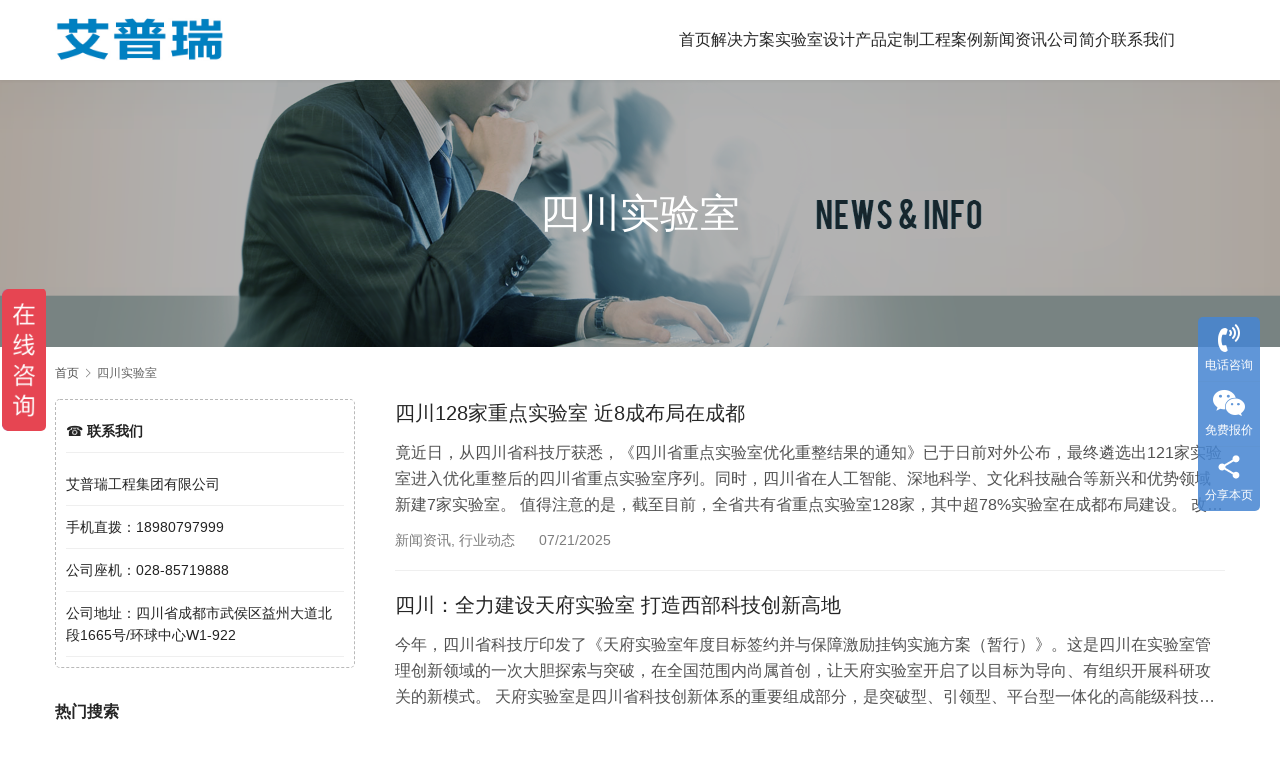

--- FILE ---
content_type: text/html; charset=UTF-8
request_url: http://www.cdapril.com/tag/scsys
body_size: 13952
content:
<!DOCTYPE html>
<html lang="zh-Hans">
<head>
<meta charset="UTF-8">
<meta http-equiv="X-UA-Compatible" content="IE=edge,chrome=1">
<meta name="renderer" content="webkit">
<meta name="viewport" content="width=device-width,initial-scale=1,maximum-scale=5">
<meta name="format-detection" content="telephone=no">
<title>四川实验室 - 艾普瑞实验室建设总包</title>
<style>img:is([sizes="auto" i], [sizes^="auto," i]) { contain-intrinsic-size: 3000px 1500px }</style>
<meta name="keywords" content="四川实验室">
<meta property="og:type" content="webpage">
<meta property="og:url" content="http://www.cdapril.com/tag/scsys">
<meta property="og:site_name" content="艾普瑞实验室建设总包">
<meta property="og:title" content="四川实验室">
<meta property="og:image" content="http://www.cdapril.com/wp-content/uploads/2025/07/APR.jpg">
<meta name="applicable-device" content="pc,mobile">
<meta http-equiv="Cache-Control" content="no-transform">
<link rel="shortcut icon" href="http://www.cdapril.com/wp-content/uploads/2018/05/icon.png">
<!-- <link rel='stylesheet' id='stylesheet-css' href='//www.cdapril.com/wp-content/uploads/wpcom/style.5.22.0.1753691265.css?ver=5.22.0' type='text/css' media='all' /> -->
<!-- <link rel='stylesheet' id='font-awesome-css' href='http://www.cdapril.com/wp-content/themes/module/themer/assets/css/font-awesome.css?ver=5.22.0' type='text/css' media='all' /> -->
<!-- <link rel='stylesheet' id='wp-block-library-css' href='http://www.cdapril.com/wp-includes/css/dist/block-library/style.min.css?ver=6.8.2' type='text/css' media='all' /> -->
<link rel="stylesheet" type="text/css" href="//www.cdapril.com/wp-content/cache/wpfc-minified/8mki3rk0/2p2hc.css" media="all"/>
<style id='classic-theme-styles-inline-css' type='text/css'>
/*! This file is auto-generated */
.wp-block-button__link{color:#fff;background-color:#32373c;border-radius:9999px;box-shadow:none;text-decoration:none;padding:calc(.667em + 2px) calc(1.333em + 2px);font-size:1.125em}.wp-block-file__button{background:#32373c;color:#fff;text-decoration:none}
</style>
<style id='global-styles-inline-css' type='text/css'>
:root{--wp--preset--aspect-ratio--square: 1;--wp--preset--aspect-ratio--4-3: 4/3;--wp--preset--aspect-ratio--3-4: 3/4;--wp--preset--aspect-ratio--3-2: 3/2;--wp--preset--aspect-ratio--2-3: 2/3;--wp--preset--aspect-ratio--16-9: 16/9;--wp--preset--aspect-ratio--9-16: 9/16;--wp--preset--color--black: #000000;--wp--preset--color--cyan-bluish-gray: #abb8c3;--wp--preset--color--white: #ffffff;--wp--preset--color--pale-pink: #f78da7;--wp--preset--color--vivid-red: #cf2e2e;--wp--preset--color--luminous-vivid-orange: #ff6900;--wp--preset--color--luminous-vivid-amber: #fcb900;--wp--preset--color--light-green-cyan: #7bdcb5;--wp--preset--color--vivid-green-cyan: #00d084;--wp--preset--color--pale-cyan-blue: #8ed1fc;--wp--preset--color--vivid-cyan-blue: #0693e3;--wp--preset--color--vivid-purple: #9b51e0;--wp--preset--gradient--vivid-cyan-blue-to-vivid-purple: linear-gradient(135deg,rgba(6,147,227,1) 0%,rgb(155,81,224) 100%);--wp--preset--gradient--light-green-cyan-to-vivid-green-cyan: linear-gradient(135deg,rgb(122,220,180) 0%,rgb(0,208,130) 100%);--wp--preset--gradient--luminous-vivid-amber-to-luminous-vivid-orange: linear-gradient(135deg,rgba(252,185,0,1) 0%,rgba(255,105,0,1) 100%);--wp--preset--gradient--luminous-vivid-orange-to-vivid-red: linear-gradient(135deg,rgba(255,105,0,1) 0%,rgb(207,46,46) 100%);--wp--preset--gradient--very-light-gray-to-cyan-bluish-gray: linear-gradient(135deg,rgb(238,238,238) 0%,rgb(169,184,195) 100%);--wp--preset--gradient--cool-to-warm-spectrum: linear-gradient(135deg,rgb(74,234,220) 0%,rgb(151,120,209) 20%,rgb(207,42,186) 40%,rgb(238,44,130) 60%,rgb(251,105,98) 80%,rgb(254,248,76) 100%);--wp--preset--gradient--blush-light-purple: linear-gradient(135deg,rgb(255,206,236) 0%,rgb(152,150,240) 100%);--wp--preset--gradient--blush-bordeaux: linear-gradient(135deg,rgb(254,205,165) 0%,rgb(254,45,45) 50%,rgb(107,0,62) 100%);--wp--preset--gradient--luminous-dusk: linear-gradient(135deg,rgb(255,203,112) 0%,rgb(199,81,192) 50%,rgb(65,88,208) 100%);--wp--preset--gradient--pale-ocean: linear-gradient(135deg,rgb(255,245,203) 0%,rgb(182,227,212) 50%,rgb(51,167,181) 100%);--wp--preset--gradient--electric-grass: linear-gradient(135deg,rgb(202,248,128) 0%,rgb(113,206,126) 100%);--wp--preset--gradient--midnight: linear-gradient(135deg,rgb(2,3,129) 0%,rgb(40,116,252) 100%);--wp--preset--font-size--small: 13px;--wp--preset--font-size--medium: 20px;--wp--preset--font-size--large: 36px;--wp--preset--font-size--x-large: 42px;--wp--preset--spacing--20: 0.44rem;--wp--preset--spacing--30: 0.67rem;--wp--preset--spacing--40: 1rem;--wp--preset--spacing--50: 1.5rem;--wp--preset--spacing--60: 2.25rem;--wp--preset--spacing--70: 3.38rem;--wp--preset--spacing--80: 5.06rem;--wp--preset--shadow--natural: 6px 6px 9px rgba(0, 0, 0, 0.2);--wp--preset--shadow--deep: 12px 12px 50px rgba(0, 0, 0, 0.4);--wp--preset--shadow--sharp: 6px 6px 0px rgba(0, 0, 0, 0.2);--wp--preset--shadow--outlined: 6px 6px 0px -3px rgba(255, 255, 255, 1), 6px 6px rgba(0, 0, 0, 1);--wp--preset--shadow--crisp: 6px 6px 0px rgba(0, 0, 0, 1);}:where(.is-layout-flex){gap: 0.5em;}:where(.is-layout-grid){gap: 0.5em;}body .is-layout-flex{display: flex;}.is-layout-flex{flex-wrap: wrap;align-items: center;}.is-layout-flex > :is(*, div){margin: 0;}body .is-layout-grid{display: grid;}.is-layout-grid > :is(*, div){margin: 0;}:where(.wp-block-columns.is-layout-flex){gap: 2em;}:where(.wp-block-columns.is-layout-grid){gap: 2em;}:where(.wp-block-post-template.is-layout-flex){gap: 1.25em;}:where(.wp-block-post-template.is-layout-grid){gap: 1.25em;}.has-black-color{color: var(--wp--preset--color--black) !important;}.has-cyan-bluish-gray-color{color: var(--wp--preset--color--cyan-bluish-gray) !important;}.has-white-color{color: var(--wp--preset--color--white) !important;}.has-pale-pink-color{color: var(--wp--preset--color--pale-pink) !important;}.has-vivid-red-color{color: var(--wp--preset--color--vivid-red) !important;}.has-luminous-vivid-orange-color{color: var(--wp--preset--color--luminous-vivid-orange) !important;}.has-luminous-vivid-amber-color{color: var(--wp--preset--color--luminous-vivid-amber) !important;}.has-light-green-cyan-color{color: var(--wp--preset--color--light-green-cyan) !important;}.has-vivid-green-cyan-color{color: var(--wp--preset--color--vivid-green-cyan) !important;}.has-pale-cyan-blue-color{color: var(--wp--preset--color--pale-cyan-blue) !important;}.has-vivid-cyan-blue-color{color: var(--wp--preset--color--vivid-cyan-blue) !important;}.has-vivid-purple-color{color: var(--wp--preset--color--vivid-purple) !important;}.has-black-background-color{background-color: var(--wp--preset--color--black) !important;}.has-cyan-bluish-gray-background-color{background-color: var(--wp--preset--color--cyan-bluish-gray) !important;}.has-white-background-color{background-color: var(--wp--preset--color--white) !important;}.has-pale-pink-background-color{background-color: var(--wp--preset--color--pale-pink) !important;}.has-vivid-red-background-color{background-color: var(--wp--preset--color--vivid-red) !important;}.has-luminous-vivid-orange-background-color{background-color: var(--wp--preset--color--luminous-vivid-orange) !important;}.has-luminous-vivid-amber-background-color{background-color: var(--wp--preset--color--luminous-vivid-amber) !important;}.has-light-green-cyan-background-color{background-color: var(--wp--preset--color--light-green-cyan) !important;}.has-vivid-green-cyan-background-color{background-color: var(--wp--preset--color--vivid-green-cyan) !important;}.has-pale-cyan-blue-background-color{background-color: var(--wp--preset--color--pale-cyan-blue) !important;}.has-vivid-cyan-blue-background-color{background-color: var(--wp--preset--color--vivid-cyan-blue) !important;}.has-vivid-purple-background-color{background-color: var(--wp--preset--color--vivid-purple) !important;}.has-black-border-color{border-color: var(--wp--preset--color--black) !important;}.has-cyan-bluish-gray-border-color{border-color: var(--wp--preset--color--cyan-bluish-gray) !important;}.has-white-border-color{border-color: var(--wp--preset--color--white) !important;}.has-pale-pink-border-color{border-color: var(--wp--preset--color--pale-pink) !important;}.has-vivid-red-border-color{border-color: var(--wp--preset--color--vivid-red) !important;}.has-luminous-vivid-orange-border-color{border-color: var(--wp--preset--color--luminous-vivid-orange) !important;}.has-luminous-vivid-amber-border-color{border-color: var(--wp--preset--color--luminous-vivid-amber) !important;}.has-light-green-cyan-border-color{border-color: var(--wp--preset--color--light-green-cyan) !important;}.has-vivid-green-cyan-border-color{border-color: var(--wp--preset--color--vivid-green-cyan) !important;}.has-pale-cyan-blue-border-color{border-color: var(--wp--preset--color--pale-cyan-blue) !important;}.has-vivid-cyan-blue-border-color{border-color: var(--wp--preset--color--vivid-cyan-blue) !important;}.has-vivid-purple-border-color{border-color: var(--wp--preset--color--vivid-purple) !important;}.has-vivid-cyan-blue-to-vivid-purple-gradient-background{background: var(--wp--preset--gradient--vivid-cyan-blue-to-vivid-purple) !important;}.has-light-green-cyan-to-vivid-green-cyan-gradient-background{background: var(--wp--preset--gradient--light-green-cyan-to-vivid-green-cyan) !important;}.has-luminous-vivid-amber-to-luminous-vivid-orange-gradient-background{background: var(--wp--preset--gradient--luminous-vivid-amber-to-luminous-vivid-orange) !important;}.has-luminous-vivid-orange-to-vivid-red-gradient-background{background: var(--wp--preset--gradient--luminous-vivid-orange-to-vivid-red) !important;}.has-very-light-gray-to-cyan-bluish-gray-gradient-background{background: var(--wp--preset--gradient--very-light-gray-to-cyan-bluish-gray) !important;}.has-cool-to-warm-spectrum-gradient-background{background: var(--wp--preset--gradient--cool-to-warm-spectrum) !important;}.has-blush-light-purple-gradient-background{background: var(--wp--preset--gradient--blush-light-purple) !important;}.has-blush-bordeaux-gradient-background{background: var(--wp--preset--gradient--blush-bordeaux) !important;}.has-luminous-dusk-gradient-background{background: var(--wp--preset--gradient--luminous-dusk) !important;}.has-pale-ocean-gradient-background{background: var(--wp--preset--gradient--pale-ocean) !important;}.has-electric-grass-gradient-background{background: var(--wp--preset--gradient--electric-grass) !important;}.has-midnight-gradient-background{background: var(--wp--preset--gradient--midnight) !important;}.has-small-font-size{font-size: var(--wp--preset--font-size--small) !important;}.has-medium-font-size{font-size: var(--wp--preset--font-size--medium) !important;}.has-large-font-size{font-size: var(--wp--preset--font-size--large) !important;}.has-x-large-font-size{font-size: var(--wp--preset--font-size--x-large) !important;}
:where(.wp-block-post-template.is-layout-flex){gap: 1.25em;}:where(.wp-block-post-template.is-layout-grid){gap: 1.25em;}
:where(.wp-block-columns.is-layout-flex){gap: 2em;}:where(.wp-block-columns.is-layout-grid){gap: 2em;}
:root :where(.wp-block-pullquote){font-size: 1.5em;line-height: 1.6;}
</style>
<script src='//www.cdapril.com/wp-content/cache/wpfc-minified/jzd7bl08/2p2hc.js' type="text/javascript"></script>
<!-- <script type="text/javascript" src="http://www.cdapril.com/wp-includes/js/jquery/jquery.min.js?ver=3.7.1" id="jquery-core-js"></script> -->
<!-- <script type="text/javascript" src="http://www.cdapril.com/wp-includes/js/jquery/jquery-migrate.min.js?ver=3.4.1" id="jquery-migrate-js"></script> -->
<link rel="EditURI" type="application/rsd+xml" title="RSD" href="http://www.cdapril.com/xmlrpc.php?rsd" />
<link rel="icon" href="http://www.cdapril.com/wp-content/uploads/2018/05/icon.png" sizes="32x32" />
<link rel="icon" href="http://www.cdapril.com/wp-content/uploads/2018/05/icon.png" sizes="192x192" />
<link rel="apple-touch-icon" href="http://www.cdapril.com/wp-content/uploads/2018/05/icon.png" />
<meta name="msapplication-TileImage" content="http://www.cdapril.com/wp-content/uploads/2018/05/icon.png" />
<!--[if lte IE 11]><script src="http://www.cdapril.com/wp-content/themes/module/js/update.js"></script><![endif]-->
</head>
<body class="archive tag tag-scsys tag-268 wp-theme-module lang-cn header-fixed">
<header id="header" class="header">
<div class="container header-wrap">
<div class="navbar-header">
<div class="logo">
<a href="http://www.cdapril.com/" rel="home"><img src="http://www.cdapril.com/wp-content/uploads/2023/09/apeillogo.jpg" alt="艾普瑞实验室建设总包"></a>
</div>
<button type="button" class="navbar-toggle collapsed" data-toggle="collapse" data-target=".navbar-menu">
<span class="icon-bar icon-bar-1"></span>
<span class="icon-bar icon-bar-2"></span>
<span class="icon-bar icon-bar-3"></span>
</button>
</div>
<nav class="collapse navbar-collapse navbar-menu navbar-right mobile-style-0">
<ul id="menu-%e9%a6%96%e9%a1%b5" class="nav navbar-nav main-menu wpcom-adv-menu menu-hover-style-1"><li class="menu-item"><a href="http://www.cdapril.com">首页</a></li>
<li class="menu-item"><a href="http://www.cdapril.com/jiejue">解决方案</a></li>
<li class="menu-item"><a href="http://www.cdapril.com/planning">实验室设计</a></li>
<li class="menu-item dropdown"><a href="http://www.cdapril.com/product" class="dropdown-toggle">产品定制</a>
<ul class="dropdown-menu menu-item-wrap menu-item-col-5">
<li class="menu-item dropdown"><a href="http://www.cdapril.com/product/syt">实验台系列</a>
<ul class="dropdown-menu">
<li class="menu-item"><a href="http://www.cdapril.com/product/syt/qg">全钢实验台</a></li>
<li class="menu-item"><a href="http://www.cdapril.com/product/syt/gm">钢木实验台</a></li>
<li class="menu-item"><a href="http://www.cdapril.com/product/syt/ppsyt">pp实验台</a></li>
<li class="menu-item"><a href="http://www.cdapril.com/product/syt/bxgsyt">不锈钢实验台</a></li>
</ul>
</li>
<li class="menu-item dropdown"><a href="http://www.cdapril.com/product/tfg">通风柜系列</a>
<ul class="dropdown-menu">
<li class="menu-item"><a href="http://www.cdapril.com/product/tfg/qgt">全钢通风柜</a></li>
<li class="menu-item"><a href="http://www.cdapril.com/product/tfg/gmt">钢木通风柜</a></li>
<li class="menu-item"><a href="http://www.cdapril.com/product/tfg/pp">PP通风柜</a></li>
<li class="menu-item"><a href="http://www.cdapril.com/product/tfg/bxg">不锈钢通风柜</a></li>
<li class="menu-item"><a href="http://www.cdapril.com/product/tfg/qtt">其他通风柜系列</a></li>
</ul>
</li>
<li class="menu-item dropdown"><a href="http://www.cdapril.com/product/ccg">储存柜系列</a>
<ul class="dropdown-menu">
<li class="menu-item"><a href="http://www.cdapril.com/product/ccg/ypg">药品柜</a></li>
<li class="menu-item"><a href="http://www.cdapril.com/product/ccg/wjg">文件柜</a></li>
<li class="menu-item"><a href="http://www.cdapril.com/product/ccg/dpg">毒品柜</a></li>
<li class="menu-item"><a href="http://www.cdapril.com/product/ccg/qpg">气瓶柜</a></li>
</ul>
</li>
<li class="menu-item"><a href="http://www.cdapril.com/product/sbyq">实验设备系列</a></li>
<li class="menu-item"><a href="http://www.cdapril.com/product/jh">净化设备系列</a></li>
</ul>
</li>
<li class="menu-item dropdown"><a href="http://www.cdapril.com/case" class="dropdown-toggle">工程案例</a>
<ul class="dropdown-menu menu-item-wrap menu-item-col-5">
<li class="menu-item"><a href="http://www.cdapril.com/case/mt">生物医疗</a></li>
<li class="menu-item"><a href="http://www.cdapril.com/case/ep">环保检测</a></li>
<li class="menu-item"><a href="http://www.cdapril.com/case/sri">科研院校</a></li>
<li class="menu-item"><a href="http://www.cdapril.com/case/fc">食品化工</a></li>
<li class="menu-item"><a href="http://www.cdapril.com/case/others">其他行业</a></li>
</ul>
</li>
<li class="menu-item dropdown"><a href="http://www.cdapril.com/news" class="dropdown-toggle">新闻资讯</a>
<ul class="dropdown-menu menu-item-wrap menu-item-col-4">
<li class="menu-item"><a href="http://www.cdapril.com/news/zbiao">中标快讯</a></li>
<li class="menu-item"><a href="http://www.cdapril.com/news/cnews">公司新闻</a></li>
<li class="menu-item"><a href="http://www.cdapril.com/news/inews">行业动态</a></li>
<li class="menu-item"><a href="http://www.cdapril.com/news/baike">装修百科</a></li>
</ul>
</li>
<li class="menu-item"><a href="http://www.cdapril.com/jianjie">公司简介</a></li>
<li class="menu-item"><a href="http://www.cdapril.com/lianxi">联系我们</a></li>
</ul><!-- /.navbar-collapse -->
<div class="navbar-action">
</div>
</nav>
</div><!-- /.container -->
</header>
<div id="wrap">
<div class="banner banner-style-1">
<img class="banner-img" src="http://www.cdapril.com/wp-content/uploads/2017/04/1468563664928436.png" alt="banner">
<div class="banner-content">
<div class="container">
<h1 class="banner-title">四川实验室</h1>                            </div>
</div>
</div>
<div class="container wrap">
<ol class="breadcrumb" vocab="https://schema.org/" typeof="BreadcrumbList"><li class="home" property="itemListElement" typeof="ListItem"><a href="http://www.cdapril.com" property="item" typeof="WebPage"><span property="name" class="hide">艾普瑞实验室建设总包</span>首页</a><meta property="position" content="1"></li><li class="active" property="itemListElement" typeof="ListItem"><i class="wpcom-icon wi"><svg aria-hidden="true"><use xlink:href="#wi-arrow-right-3"></use></svg></i><a href="http://www.cdapril.com/tag/scsys" property="item" typeof="WebPage"><span property="name">四川实验室</span></a><meta property="position" content="2"></li></ol>        <main class="main">
<ul class="post-loop post-loop-default cols-1">
<li class="post-item">
<div class="item-content">
<h2 class="item-title">
<a href="http://www.cdapril.com/5083.html" rel="bookmark">
四川128家重点实验室 近8成布局在成都            </a>
</h2>
<div class="item-excerpt">
<p>竟近日，从四川省科技厅获悉，《四川省重点实验室优化重整结果的通知》已于日前对外公布，最终遴选出121家实验室进入优化重整后的四川省重点实验室序列。同时，四川省在人工智能、深地科学、文化科技融合等新兴和优势领域新建7家实验室。 值得注意的是，截至目前，全省共有省重点实验室128家，其中超78%实验室在成都布局建设。 改革“势在必行”121家实验室进入省重序列 作为四川科技创新体系的关键部分，四川省重点实验室是依托科研机构、高等院校及高新技术企业建立，重点开展基础研究、应用基础研究及关键技术攻关，集…</p>
</div>
<div class="item-meta">
<a href="http://www.cdapril.com/news" rel="category tag">新闻资讯</a>, <a href="http://www.cdapril.com/news/inews" rel="category tag">行业动态</a>            <span class="item-meta-li date">07/21/2025</span>
</div>
</div>
</li>                                            <li class="post-item">
<div class="item-content">
<h2 class="item-title">
<a href="http://www.cdapril.com/5081.html" rel="bookmark">
四川：全力建设天府实验室 打造西部科技创新高地            </a>
</h2>
<div class="item-excerpt">
<p>今年，四川省科技厅印发了《天府实验室年度目标签约并与保障激励挂钩实施方案（暂行）》。这是四川在实验室管理创新领域的一次大胆探索与突破，在全国范围内尚属首创，让天府实验室开启了以目标为导向、有组织开展科研攻关的新模式。 天府实验室是四川省科技创新体系的重要组成部分，是突破型、引领型、平台型一体化的高能级科技创新基地。2021年，四川启动天府实验室建设，首批4家天府实验室——天府兴隆湖实验室、天府永兴实验室、天府绛溪实验室、天府锦城实验室组团“出道”。 面对全国实验室建设“百舸争流”的竞争态势，四川…</p>
</div>
<div class="item-meta">
<a href="http://www.cdapril.com/news" rel="category tag">新闻资讯</a>, <a href="http://www.cdapril.com/news/inews" rel="category tag">行业动态</a>            <span class="item-meta-li date">07/16/2025</span>
</div>
</div>
</li>                                            <li class="post-item">
<div class="item-img">
<a href="http://www.cdapril.com/4904.html" title="天府实验室建设、运行和管理有何特色？" rel="bookmark">
<img width="480" height="320" src="http://www.cdapril.com/wp-content/themes/module/themer/assets/images/lazy.png" class="attachment-default size-default wp-post-image j-lazy" alt="天府实验室建设、运行和管理有何特色？" decoding="async" data-original="http://www.cdapril.com/wp-content/uploads/2024/12/23-480x320.jpg" />            </a>
</div>
<div class="item-content">
<h2 class="item-title">
<a href="http://www.cdapril.com/4904.html" rel="bookmark">
天府实验室建设、运行和管理有何特色？            </a>
</h2>
<div class="item-excerpt">
<p>近日，四川省人民政府办公厅正式印发《天府实验室建设管理办法》，为天府实验室规范建设、运行和管理提供制度保障。《管理办法》自2025年2月1日起施行，有效期6年。 从顶层设计上明确了天府实验室布局与组建、运行与管理、科研组织与成果转化、监测与评估为天府实验室下一步的发展指明了方向 作为我省科技创新体系的重要组成部分，天府实验室与在川国家实验室、全国重点实验室、四川省重点实验室，共同构成具有四川特色的实验室体系。经过3年探索，首批天府实验室已经取得了实质性进展，多个科研成果实现产业转化，有望成为我省…</p>
</div>
<div class="item-meta">
<a href="http://www.cdapril.com/news" rel="category tag">新闻资讯</a>, <a href="http://www.cdapril.com/news/inews" rel="category tag">行业动态</a>            <span class="item-meta-li date">12/28/2024</span>
</div>
</div>
</li>                                            <li class="post-item">
<div class="item-content">
<h2 class="item-title">
<a href="http://www.cdapril.com/4883.html" rel="bookmark">
四川第三家国家级“一带一路”联合实验室获批建设            </a>
</h2>
<div class="item-excerpt">
<p>12月11日，记者从科技厅获悉，中国—古巴神经技术与脑器交互“一带一路”联合实验室近日获得科技部批复。这是继中国—克罗地亚生物多样性和生态系统服务“一带一路”联合实验室、中国—新西兰猕猴桃“一带一路”联合实验室后，四川获批建设的第三家国家级“一带一路”联合实验室。 实验室由电子科技大学、古巴神经科学中心联合建设。双方都是脑科学和神经科学领域的佼佼者：古巴神经科学中心在拉美地区及全球脑科学领域，享有较高声誉；国际知名学术平台Research.com发布的神经科学家榜单(2023)数据显示，电子科技…</p>
</div>
<div class="item-meta">
<a href="http://www.cdapril.com/news" rel="category tag">新闻资讯</a>, <a href="http://www.cdapril.com/news/inews" rel="category tag">行业动态</a>            <span class="item-meta-li date">12/12/2024</span>
</div>
</div>
</li>                                            <li class="post-item">
<div class="item-content">
<h2 class="item-title">
<a href="http://www.cdapril.com/4857.html" rel="bookmark">
四川省正式启动34家省重点实验室优化重整            </a>
</h2>
<div class="item-excerpt">
<p>近日，从四川省重点实验室优化重整推进会上获知，四川省已正式拉开对34家省重点实验室优化重整的序幕。此次优化重整工作主要聚焦于电子信息与先进材料两大领域，其中电子信息领域涉及24家实验室，先进材料领域则包括10家实验室。 优化重整背后的动因 科技厅实验室与创新平台处的相关负责人表示，优化重整的核心目标是全面提升实验室的质量与效率。自2003年四川省启动省重点实验室建设以来，截至2023年，已累计建立了137家实验室，它们成为全省科技创新体系的重要基石。然而，在实际运营过程中，这些实验室也面临着一系…</p>
</div>
<div class="item-meta">
<a href="http://www.cdapril.com/news" rel="category tag">新闻资讯</a>, <a href="http://www.cdapril.com/news/inews" rel="category tag">行业动态</a>            <span class="item-meta-li date">10/21/2024</span>
</div>
</div>
</li>                                            <li class="post-item">
<div class="item-img">
<a href="http://www.cdapril.com/4844.html" title="稀有稀土战略资源评价与利用四川重点实验室2024年学术委员会在成都召开" rel="bookmark">
<img width="480" height="320" src="http://www.cdapril.com/wp-content/themes/module/themer/assets/images/lazy.png" class="attachment-default size-default wp-post-image j-lazy" alt="稀有稀土战略资源评价与利用四川重点实验室2024年学术委员会在成都召开" decoding="async" data-original="http://www.cdapril.com/wp-content/uploads/2024/10/20241014180519-480x320.png" />            </a>
</div>
<div class="item-content">
<h2 class="item-title">
<a href="http://www.cdapril.com/4844.html" rel="bookmark">
稀有稀土战略资源评价与利用四川重点实验室2024年学术委员会在成都召开            </a>
</h2>
<div class="item-excerpt">
<p>人民网成都10月13日电 10月13日，稀有稀土战略资源评价与利用四川重点实验室2024年学术委员会会议暨学术交流会在成都召开。会议汇聚省内外专家学者，共同围绕稀有稀土领域未来发展，多角度、多领域、多维度展开研讨和主题演讲，为产业高质量发展建言献策。 据了解，稀有稀土战略资源评价与利用四川重点实验室(以下简称“实验室”)以四川省地质调查研究院为依托单位，重点围绕新能源汽车、航空与燃机等高端成长型产业对稀有稀土等战略资源的需求，针对攀西战略资源创新开发试验区、甘孜、阿坝等地在稀有金属、稀土资源开发…</p>
</div>
<div class="item-meta">
<a href="http://www.cdapril.com/news" rel="category tag">新闻资讯</a>, <a href="http://www.cdapril.com/news/inews" rel="category tag">行业动态</a>            <span class="item-meta-li date">10/14/2024</span>
</div>
</div>
</li>                                            <li class="post-item">
<div class="item-img">
<a href="http://www.cdapril.com/4592.html" title="2027年！四川将建成天府实验室7家、全国重点实验室15家" rel="bookmark">
<img width="480" height="320" src="http://www.cdapril.com/wp-content/themes/module/themer/assets/images/lazy.png" class="attachment-default size-default wp-post-image j-lazy" alt="2027年！四川将建成天府实验室7家、全国重点实验室15家" decoding="async" data-original="http://www.cdapril.com/wp-content/uploads/2023/09/2023090607351198-480x320.jpg" />            </a>
</div>
<div class="item-content">
<h2 class="item-title">
<a href="http://www.cdapril.com/4592.html" rel="bookmark">
2027年！四川将建成天府实验室7家、全国重点实验室15家            </a>
</h2>
<div class="item-excerpt">
<p>据悉，四川省科学技术厅已于日前印发《科技创新支撑服务“四化同步、城乡融合、五区共兴”实施方案（2023—2027年）》（以下简称《实施方案》）。 《实施方案》中明确将实施“高能级创新平台牵引行动”“关键核心技术攻关行动”“科技成果转移转化行动”“科技创新体集群培育行动”“县域创新能力提升行动”“科技支撑乡村振兴行动”“区域创新共同体建设行动”七大行动。 值得注意的是，《实施方案》在“实施高能级创新平台牵引行动”中提到，明确到2027年，建成天府实验室7家、全国重点实验室15家，新建四川省重点实验…</p>
</div>
<div class="item-meta">
<a href="http://www.cdapril.com/news/inews" rel="category tag">行业动态</a>            <span class="item-meta-li date">09/06/2023</span>
</div>
</div>
</li>                                            <li class="post-item">
<div class="item-img">
<a href="http://www.cdapril.com/4302.html" title="成都高新区联合电子科技大学加快四川天府绛溪实验室建设" rel="bookmark">
<img width="480" height="320" src="http://www.cdapril.com/wp-content/themes/module/themer/assets/images/lazy.png" class="attachment-default size-default wp-post-image j-lazy" alt="成都高新区联合电子科技大学加快四川天府绛溪实验室建设" decoding="async" data-original="http://www.cdapril.com/wp-content/uploads/2022/03/sysxgt-480x320.jpeg" />            </a>
</div>
<div class="item-content">
<h2 class="item-title">
<a href="http://www.cdapril.com/4302.html" rel="bookmark">
成都高新区联合电子科技大学加快四川天府绛溪实验室建设            </a>
</h2>
<div class="item-excerpt">
<p>四川天府绛溪实验室筹建工作取得重大进展！3月16日上午，成都高新区召开天府绛溪实验室组建方案专家咨询论证会，专家组审议通过了天府绛溪实验室组建方案。 去年6月，四川省委省政府为天府实验室正式揭牌。作为天府实验室的4个方向实验室之一，天府绛溪实验室由成都高新区与电子科技大学联合共建，牵头西部地区优势ICT研究机构，以成都未来科技城为核心区域，助力西部（成都）科学城建设加快成型成势，成为中国一支重要的战略科技力量。 从0到1 聚力攻坚“卡脖子”技术 记者了解到，天府绛溪实验室面向国家电子信息装备创新…</p>
</div>
<div class="item-meta">
<a href="http://www.cdapril.com/news" rel="category tag">新闻资讯</a>, <a href="http://www.cdapril.com/news/inews" rel="category tag">行业动态</a>            <span class="item-meta-li date">03/18/2022</span>
</div>
</div>
</li>                                            <li class="post-item">
<div class="item-content">
<h2 class="item-title">
<a href="http://www.cdapril.com/4196.html" rel="bookmark">
国家市场监管重点实验室获批准在四川建设            </a>
</h2>
<div class="item-excerpt">
<p>国家市场监督管理总局网站近日公布，国家市场监管重点实验室（天然气质量控制和能量计量）获批准在四川建设。该重点实验室是国家市场监督管理总局在天然气领域建设的唯一一家重点实验室，以中国石油西南油气田公司为主体，联合中国测试技术研究院、四川省产品质量监督检验检测院等4家单位组成。 该重点实验室旨在围绕国家质量基础提升要求，瞄准天然气能量计量、质量控制等技术领域，开展前瞻性、基础性、公益性重大技术研究，培养具有国际视野的复合交叉型行业领军人才，打造质量一流的成果转化平台，建成技术国际领先、装备设施一流的…</p>
</div>
<div class="item-meta">
<a href="http://www.cdapril.com/news/inews" rel="category tag">行业动态</a>            <span class="item-meta-li date">09/23/2021</span>
</div>
</div>
</li>                                            <li class="post-item">
<div class="item-content">
<h2 class="item-title">
<a href="http://www.cdapril.com/4193.html" rel="bookmark">
31家实验室！应急管理部公布了一批重点实验室候选名单            </a>
</h2>
<div class="item-excerpt">
<p>日前，应急管理部公布了一批重点实验室候选名单，共涉及31家实验室。 其中应急管理部拟挂牌组建的实验室共有9家，其中的5家，由北京科技大学、中国科学技术大学、河海大学、成都理工大学和四川大学5所高校作为牵头单位 。此外，重庆大学、山东科技大学作为合作单位，将与应急管理部国家安全科学与工程研究院一道，共同建设煤矿灾害预防与处置实验室。 拟首批创建的应急管理部重点实验室达到13家，作为牵头单位的高校包括中国石油大学（北京）、中国消防救援学院、南京工业大学3所高校。而中国矿业大学（北京）、中国石油大学（…</p>
</div>
<div class="item-meta">
<a href="http://www.cdapril.com/news/inews" rel="category tag">行业动态</a>            <span class="item-meta-li date">09/15/2021</span>
</div>
</div>
</li>                                            <li class="post-item">
<div class="item-content">
<h2 class="item-title">
<a href="http://www.cdapril.com/3999.html" rel="bookmark">
四川省疾病预防控制中心生物安全三级实验室（P3实验室）通过认可现场评审            </a>
</h2>
<div class="item-excerpt">
<p>近日，中国合格评定委员会（CNAS）专家组一行五位专家对四川省疾病预防控制中心生物安全三级实验室（P3）进行了为期三天的初次现场评审。 现场评审中，专家组按照分工对实验室的设施环境、关键防护设备及实验相关仪器设备进行了测试和验证；详细检查了实验室自控系统、工况转换、电源切换等功能是否正常完善；核查了生物安全柜等关键防护设备是否正常运转；逐项审核并验证了生物安全三级实验室生物安全管理体系的完整性和有效性；考核了技术操作和安全管理人员对职能职责的熟悉程度；抽查了实验人员对应急情况的处置操作。就发现的…</p>
</div>
<div class="item-meta">
<a href="http://www.cdapril.com/news" rel="category tag">新闻资讯</a>, <a href="http://www.cdapril.com/news/inews" rel="category tag">行业动态</a>            <span class="item-meta-li date">05/21/2021</span>
</div>
</div>
</li>                                            <li class="post-item">
<div class="item-content">
<h2 class="item-title">
<a href="http://www.cdapril.com/3827.html" rel="bookmark">
四川高校2家国家重点实验室建设获批            </a>
</h2>
<div class="item-excerpt">
<p>1月18日，记者从科技厅获悉，科技部近日发文批准依托两所四川高校建设2家省部共建国家重点实验室。分别为依托四川农业大学建设的西南作物基因资源发掘与利用国家重点实验室，依托成都中医药大学建设的西南特色中药资源国家重点实验室。至此，我省现有国家重点实验室增至16个。 为加强中央和地方的资源集成，加大创新驱动区域经济社会发展的力度，科技部自2003年起，通过创新机制、省部共建的方式建设省部共建国家重点实验室。而此次获批的两家实验室，就依托了四川的优势科研力量。从2018年以来，四川已获批建设3个省部共…</p>
</div>
<div class="item-meta">
<a href="http://www.cdapril.com/news" rel="category tag">新闻资讯</a>, <a href="http://www.cdapril.com/news/inews" rel="category tag">行业动态</a>            <span class="item-meta-li date">01/19/2021</span>
</div>
</div>
</li>                                            <li class="post-item">
<div class="item-img">
<a href="http://www.cdapril.com/3700.html" title="四川26个省级工程研究中心和工程实验室建设获批建" rel="bookmark">
<img class="j-lazy" src="http://www.cdapril.com/wp-content/themes/module/themer/assets/images/lazy.png" data-original="http://www.cdapril.com/wp-content/uploads/2020/09/123-480x320.jpeg" width="480" height="320" alt="四川26个省级工程研究中心和工程实验室建设获批建">            </a>
</div>
<div class="item-content">
<h2 class="item-title">
<a href="http://www.cdapril.com/3700.html" rel="bookmark">
四川26个省级工程研究中心和工程实验室建设获批建            </a>
</h2>
<div class="item-excerpt">
<p>9月7日，记者从四川省发展改革委获悉，省发展改革委今年初组织开展了2020年四川省工程研究中心和工程实验室申报工作，按照相关程序，已正式批复大数据、轨道交通、生物医药、新材料等领域共26个工程研究中心和工程实验室。 截至目前，全省共有工程研究中心和工程实验室215个，其中国家7个、国家地方联合44个、省级164个。工程研究中心和工程实验室主要依托骨干企业、科研机构、高等院校等开展建设，通过建设工程化研究、验证设施和有利于技术创新、成果转移转化的机制，搭建科技创新与产业发展之间的“桥梁”，在推动产…</p>
</div>
<div class="item-meta">
<a href="http://www.cdapril.com/news" rel="category tag">新闻资讯</a>, <a href="http://www.cdapril.com/news/inews" rel="category tag">行业动态</a>            <span class="item-meta-li date">09/21/2020</span>
</div>
</div>
</li>                                            <li class="post-item">
<div class="item-content">
<h2 class="item-title">
<a href="http://www.cdapril.com/3527.html" rel="bookmark">
四川新建5家省重点实验室 目前总数达121家！            </a>
</h2>
<div class="item-excerpt">
<p>开发国内领先的燃料电池、研究灾害急危重症护理……我省新增一批前沿科技研究平台。4月15日省科技厅透露，我省新建认定5家省重点实验室。目前，四川省重点实验室总数达121家。 这5家重点实验室分别是：护理学四川省重点实验室，主要围绕全生命周期慢性病护理、智能护理等方向开展研究；敏捷智能计算四川省重点实验室，专注于解决传统云计算中心和超级计算平台难以适应特定行业复杂的工作环境等问题；厅市共建智能终端四川省重点实验室，聚焦大规模低时延数据传送等课题；厅市共建中枢神经系统药物四川省重点实验室，聚焦于中枢神…</p>
</div>
<div class="item-meta">
<a href="http://www.cdapril.com/news" rel="category tag">新闻资讯</a>, <a href="http://www.cdapril.com/news/inews" rel="category tag">行业动态</a>            <span class="item-meta-li date">04/17/2020</span>
</div>
</div>
</li>                                            <li class="post-item">
<div class="item-content">
<h2 class="item-title">
<a href="http://www.cdapril.com/2924.html" rel="bookmark">
四川省首个省部共建国家重点实验室建设获批            </a>
</h2>
<div class="item-excerpt">
<p>国家科技部与省政府近日共同批准省部共建环境友好能源材料国家重点实验室建设运行。该实验室为我省首个省部共建国家重点实验室。 该实验室以西南科技大学为依托单位，建设运行期5年。建设运行期内，省政府将每年为实验室提供1000万元专项经费支持；科技部将协助其建立与业务对口的高水平国家科研基地的学术交流与合作关系，统筹国家科技计划支持实验室科研能力和科研基础条件建设；省科技厅将在实验室团队建设、高端人才引进、领军人才培养和科研条件建设等方面给予重点保障。 该实验室主要研究方向有四个:围绕聚变裂变能利用关键…</p>
</div>
<div class="item-meta">
<a href="http://www.cdapril.com/news" rel="category tag">新闻资讯</a>, <a href="http://www.cdapril.com/news/inews" rel="category tag">行业动态</a>            <span class="item-meta-li date">06/04/2018</span>
</div>
</div>
</li>                                    </ul>
</main>
<aside class="sidebar sidebar-on-left">
<div class="widget widget_text">			<div class="textwidget"><div style="border:1px dashed #b9b9b9;padding:10px;border-radius: 5px;">
<ul>
<li>☎ <span style="font-weight:bold;">联系我们</span></li>
<li style="margin-top: 10px">艾普瑞工程集团有限公司</li>
<li>手机直拨：18980797999</li>
<li>公司座机：028-85719888</li>
<li>公司地址：四川省成都市武侯区益州大道北段1665号/环球中心W1-922</li>
</ul>
</div>
</div>
</div><div class="widget widget_tag_cloud"><h3 class="widget-title"><span>热门搜索</span></h3><div class="tagcloud"><a href="http://www.cdapril.com/tag/gmpsys" class="tag-cloud-link tag-link-434 tag-link-position-1" style="font-size: 8pt;" aria-label="GMP实验室 (5 项)">GMP实验室</a>
<a href="http://www.cdapril.com/tag/p2sys" class="tag-cloud-link tag-link-192 tag-link-position-2" style="font-size: 9.3125pt;" aria-label="P2实验室 (7 项)">P2实验室</a>
<a href="http://www.cdapril.com/tag/p3sys" class="tag-cloud-link tag-link-329 tag-link-position-3" style="font-size: 8.765625pt;" aria-label="P3实验室 (6 项)">P3实验室</a>
<a href="http://www.cdapril.com/tag/pcrsys" class="tag-cloud-link tag-link-215 tag-link-position-4" style="font-size: 12.375pt;" aria-label="pcr实验室 (14 项)">pcr实验室</a>
<a href="http://www.cdapril.com/tag/pptfg" class="tag-cloud-link tag-link-74 tag-link-position-5" style="font-size: 8pt;" aria-label="PP通风柜 (5 项)">PP通风柜</a>
<a href="http://www.cdapril.com/tag/bxgs" class="tag-cloud-link tag-link-72 tag-link-position-6" style="font-size: 8.765625pt;" aria-label="不锈钢实验台 (6 项)">不锈钢实验台</a>
<a href="http://www.cdapril.com/tag/zysyt" class="tag-cloud-link tag-link-140 tag-link-position-7" style="font-size: 8pt;" aria-label="中央实验台 (5 项)">中央实验台</a>
<a href="http://www.cdapril.com/tag/ggs" class="tag-cloud-link tag-link-25 tag-link-position-8" style="font-size: 9.859375pt;" aria-label="全钢实验台 (8 项)">全钢实验台</a>
<a href="http://www.cdapril.com/tag/qgt" class="tag-cloud-link tag-link-21 tag-link-position-9" style="font-size: 8pt;" aria-label="全钢通风柜 (5 项)">全钢通风柜</a>
<a href="http://www.cdapril.com/tag/swsys" class="tag-cloud-link tag-link-195 tag-link-position-10" style="font-size: 8pt;" aria-label="动物实验室 (5 项)">动物实验室</a>
<a href="http://www.cdapril.com/tag/%e5%8c%bb%e5%ad%a6%e5%ae%9e%e9%aa%8c%e5%ae%a4" class="tag-cloud-link tag-link-318 tag-link-position-11" style="font-size: 10.40625pt;" aria-label="医学实验室 (9 项)">医学实验室</a>
<a href="http://www.cdapril.com/tag/yysys" class="tag-cloud-link tag-link-157 tag-link-position-12" style="font-size: 8pt;" aria-label="医院实验室 (5 项)">医院实验室</a>
<a href="http://www.cdapril.com/tag/plt" class="tag-cloud-link tag-link-251 tag-link-position-13" style="font-size: 8pt;" aria-label="喷淋塔 (5 项)">喷淋塔</a>
<a href="http://www.cdapril.com/tag/scdx" class="tag-cloud-link tag-link-18 tag-link-position-14" style="font-size: 9.3125pt;" aria-label="四川大学 (7 项)">四川大学</a>
<a href="http://www.cdapril.com/tag/scsys" class="tag-cloud-link tag-link-268 tag-link-position-15" style="font-size: 12.59375pt;" aria-label="四川实验室 (15 项)">四川实验室</a>
<a href="http://www.cdapril.com/tag/%e5%9b%9b%e5%b7%9d%e5%ae%9e%e9%aa%8c%e5%ae%a4%e5%bb%ba%e8%ae%be" class="tag-cloud-link tag-link-471 tag-link-position-16" style="font-size: 8.765625pt;" aria-label="四川实验室建设 (6 项)">四川实验室建设</a>
<a href="http://www.cdapril.com/tag/gjsys" class="tag-cloud-link tag-link-207 tag-link-position-17" style="font-size: 12.59375pt;" aria-label="国家实验室 (15 项)">国家实验室</a>
<a href="http://www.cdapril.com/tag/syt" class="tag-cloud-link tag-link-23 tag-link-position-18" style="font-size: 18.5pt;" aria-label="实验台 (54 项)">实验台</a>
<a href="http://www.cdapril.com/tag/sytcj" class="tag-cloud-link tag-link-73 tag-link-position-19" style="font-size: 8pt;" aria-label="实验台厂家 (5 项)">实验台厂家</a>
<a href="http://www.cdapril.com/tag/sys" class="tag-cloud-link tag-link-19 tag-link-position-20" style="font-size: 22pt;" aria-label="实验室 (115 项)">实验室</a>
<a href="http://www.cdapril.com/tag/sysjj" class="tag-cloud-link tag-link-125 tag-link-position-21" style="font-size: 15.328125pt;" aria-label="实验室家具 (27 项)">实验室家具</a>
<a href="http://www.cdapril.com/tag/sysjs" class="tag-cloud-link tag-link-82 tag-link-position-22" style="font-size: 21.125pt;" aria-label="实验室建设 (95 项)">实验室建设</a>
<a href="http://www.cdapril.com/tag/sysgz" class="tag-cloud-link tag-link-30 tag-link-position-23" style="font-size: 9.859375pt;" aria-label="实验室改造 (8 项)">实验室改造</a>
<a href="http://www.cdapril.com/tag/syszx" class="tag-cloud-link tag-link-28 tag-link-position-24" style="font-size: 17.515625pt;" aria-label="实验室装修 (44 项)">实验室装修</a>
<a href="http://www.cdapril.com/tag/sysgh" class="tag-cloud-link tag-link-31 tag-link-position-25" style="font-size: 10.84375pt;" aria-label="实验室规划 (10 项)">实验室规划</a>
<a href="http://www.cdapril.com/tag/syssj" class="tag-cloud-link tag-link-29 tag-link-position-26" style="font-size: 17.515625pt;" aria-label="实验室设计 (44 项)">实验室设计</a>
<a href="http://www.cdapril.com/tag/systfxt" class="tag-cloud-link tag-link-252 tag-link-position-27" style="font-size: 8.765625pt;" aria-label="实验室通风系统 (6 项)">实验室通风系统</a>
<a href="http://www.cdapril.com/tag/cdsyszx" class="tag-cloud-link tag-link-283 tag-link-position-28" style="font-size: 10.40625pt;" aria-label="成都实验室装修 (9 项)">成都实验室装修</a>
<a href="http://www.cdapril.com/tag/sss" class="tag-cloud-link tag-link-181 tag-link-position-29" style="font-size: 8pt;" aria-label="手术室 (5 项)">手术室</a>
<a href="http://www.cdapril.com/tag/ssssj" class="tag-cloud-link tag-link-182 tag-link-position-30" style="font-size: 8pt;" aria-label="手术室设计 (5 项)">手术室设计</a>
<a href="http://www.cdapril.com/tag/wjs" class="tag-cloud-link tag-link-270 tag-link-position-31" style="font-size: 8.765625pt;" aria-label="无菌室 (6 项)">无菌室</a>
<a href="http://www.cdapril.com/tag/jyk" class="tag-cloud-link tag-link-159 tag-link-position-32" style="font-size: 8.765625pt;" aria-label="检验科 (6 项)">检验科</a>
<a href="http://www.cdapril.com/tag/lhsys" class="tag-cloud-link tag-link-278 tag-link-position-33" style="font-size: 9.859375pt;" aria-label="理化实验室 (8 项)">理化实验室</a>
<a href="http://www.cdapril.com/tag/swaqsys" class="tag-cloud-link tag-link-245 tag-link-position-34" style="font-size: 10.40625pt;" aria-label="生物安全实验室 (9 项)">生物安全实验室</a>
<a href="http://www.cdapril.com/tag/jk" class="tag-cloud-link tag-link-97 tag-link-position-35" style="font-size: 9.3125pt;" aria-label="疾控中心 (7 项)">疾控中心</a>
<a href="http://www.cdapril.com/tag/%e7%96%be%e6%8e%a7%e5%ae%9e%e9%aa%8c%e5%ae%a4" class="tag-cloud-link tag-link-359 tag-link-position-36" style="font-size: 8pt;" aria-label="疾控实验室 (5 项)">疾控实验室</a>
<a href="http://www.cdapril.com/tag/xpsys" class="tag-cloud-link tag-link-196 tag-link-position-37" style="font-size: 8pt;" aria-label="细胞实验室 (5 项)">细胞实验室</a>
<a href="http://www.cdapril.com/tag/april" class="tag-cloud-link tag-link-9 tag-link-position-38" style="font-size: 16.75pt;" aria-label="艾普瑞 (37 项)">艾普瑞</a>
<a href="http://www.cdapril.com/tag/ypg" class="tag-cloud-link tag-link-26 tag-link-position-39" style="font-size: 9.859375pt;" aria-label="药品柜 (8 项)">药品柜</a>
<a href="http://www.cdapril.com/tag/tfg" class="tag-cloud-link tag-link-20 tag-link-position-40" style="font-size: 16.640625pt;" aria-label="通风柜 (36 项)">通风柜</a>
<a href="http://www.cdapril.com/tag/tfxt" class="tag-cloud-link tag-link-61 tag-link-position-41" style="font-size: 8pt;" aria-label="通风系统 (5 项)">通风系统</a>
<a href="http://www.cdapril.com/tag/%e9%87%8d%e5%ba%86%e5%ae%9e%e9%aa%8c%e5%ae%a4" class="tag-cloud-link tag-link-319 tag-link-position-42" style="font-size: 8pt;" aria-label="重庆实验室 (5 项)">重庆实验室</a>
<a href="http://www.cdapril.com/tag/zdsys" class="tag-cloud-link tag-link-210 tag-link-position-43" style="font-size: 16.75pt;" aria-label="重点实验室 (37 项)">重点实验室</a>
<a href="http://www.cdapril.com/tag/gmsyt" class="tag-cloud-link tag-link-24 tag-link-position-44" style="font-size: 10.84375pt;" aria-label="钢木实验台 (10 项)">钢木实验台</a>
<a href="http://www.cdapril.com/tag/gxsys" class="tag-cloud-link tag-link-254 tag-link-position-45" style="font-size: 8pt;" aria-label="高校实验室 (5 项)">高校实验室</a></div>
</div>    </aside>
</div>
</div>
<footer class="footer width-footer-bar">
<div class="container">
<div class="footer-widget row hidden-xs">
<div id="text-3" class="col-md-4 col-sm-8 hidden-xs widget widget_text"><h3 class="widget-title">关于</h3>			<div class="textwidget"><ul>
<li><a href="http://www.cdapril.com/jianjie">公司简介</a></li>
<li><a href="http://www.cdapril.com/qyzz">企业资质</a></li>
<li><a href="http://www.cdapril.com/lianxi">联系方式</a></li>
<li><a href="http://www.cdapril.com/shengming">免责声明</a></li>
</ul>
</div>
</div><div id="text-5" class="col-md-4 col-sm-8 hidden-xs widget widget_text"><h3 class="widget-title">服务项目</h3>			<div class="textwidget"><ul>
<li><a href="http://www.cdapril.com/jiejue/epc">实验室EPC总包</a></li>
<li><a href="http://www.cdapril.com/296.html">实验室净化暖通</a></li>
<li><a href="http://www.cdapril.com/1545.html">实验室产品系统</a></li>
<li><a href="http://www.cdapril.com/2471.html">实验室环境控制</a></li>
</ul>
</div>
</div><div id="text-14" class="col-md-4 col-sm-8 hidden-xs widget widget_text"><h3 class="widget-title">新闻资讯</h3>			<div class="textwidget"><ul>
<li><a href="http://www.cdapril.com/news/zbiao">中标快讯</a></li>
<li><a href="http://www.cdapril.com/news/cnews">公司新闻</a></li>
<li><a href="http://www.cdapril.com/news/inews">行业动态</a></li>
<li><a href="http://www.cdapril.com/news/baike">装修百科</a></li>
</ul>
</div>
</div><div id="text-4" class="col-md-4 col-sm-8 hidden-xs widget widget_text"><h3 class="widget-title">案例中心</h3>			<div class="textwidget"><ul>
<li><a href="http://www.cdapril.com/case">医疗卫生行业</a></li>
<li><a href="http://www.cdapril.com/case/ep">环保检测行业</a></li>
<li><a href="http://www.cdapril.com/case/sri">科研院校行业</a></li>
<li><a href="http://www.cdapril.com/case/fc">食品化工行业</a></li>
<li><a href="http://www.cdapril.com/case/others">其他类别行业</a></li>
</ul>
</div>
</div>                                    <div class="col-md-6 col-md-offset-2 col-sm-16 col-xs-24 widget widget_contact">
<h3 class="widget-title">服务热线</h3>
<div class="widget-contact-wrap">
<div class="widget-contact-tel">028-85719888</div>
<div class="widget-contact-time">总部地址：四川成都市武侯区益州大道北段1665号/环球中心W1-922</div>
<div class="widget-contact-sns">
<a class="sns-wx" href="javascript:;">
<i class="wpcom-icon fa fa-weixin sns-icon"></i>                                            <span style="background-image:url(http://www.cdapril.com/wp-content/uploads/2020/12/wxgzh.jpg);"></span>                                        </a>
<a href="http://weibo.com/p/1006065919238350">
<i class="wpcom-icon fa fa-weibo sns-icon"></i>                                                                                    </a>
</div>
</div>
</div>
</div>
<div class="copyright">
<p style="text-align: center;"><a href="http://www.cdapril.com/">网站首页</a> | <a href="http://www.cdapril.com/jiejue">解决方案</a> | <a href="http://www.cdapril.com/planning">实验室设计</a> | <a href="http://www.cdapril.com/product">产品中心</a> | <a href="http://www.cdapril.com/case">案例总览</a> | <a href="http://www.cdapril.com/news">新闻资讯</a> | <a href="http://www.cdapril.com/jianjie">公司简介</a> | <a href="http://www.cdapril.com/lianxi">联系我们</a></p>
<p style="text-align: center;">2005-2025艾普瑞工程集团有限公司© 版权所有 <img class="alignnone size-full wp-image-3278" src="http://www.cdapril.com/wp-content/uploads/2019/05/wzrz-logo2.png" alt="工信部备案" width="17" height="17" /><a href="https://beian.miit.gov.cn/" target="_blank" rel="nofollow noopener">蜀ICP备17010595号</a> <img class="alignnone size-full wp-image-3277" src="http://www.cdapril.com/wp-content/uploads/2019/05/wzrz-logo1.png" alt="备案" width="17" height="16" />网站信誉认证 <a href="http://www.cdapril.com/sitemap.html">网站地图</a> <a href="http://www.cdapril.com/sitemap.xml">站点地图</a></p>
</div>
</div>
</footer>
<div class="action action-style-1 action-color-1 action-pos-0" style="bottom:20%;">
<div class="action-item">
<i class="wpcom-icon fa fa-volume-control-phone action-item-icon"></i>                                    <span>电话咨询</span>                                    <div class="action-item-inner action-item-type-2">
<h3 style="text-align: center;">联系我们</h3>
<h5 style="text-align: center;"><span style="font-size: 18px;"> 18980797999</span></h5>
</div>
</div>
<div class="action-item">
<i class="wpcom-icon fa fa-wechat action-item-icon"></i>                                    <span>免费报价</span>                                    <div class="action-item-inner action-item-type-2">
<p style="text-align: center;"><strong><span style="font-size: 16px;">扫码添加微信</span></strong><br />
免费获取实验室方案及报价</p>
<p style="text-align: center;"><img src="http://www.cdapril.com/wp-content/uploads/2019/10/20191013115511.png" alt="20191013115511" width="200" height="200" /></p>
<p style="text-align: center;">备注来意 免费咨询</p>
</div>
</div>
<div class="action-item j-share">
<i class="wpcom-icon wi action-item-icon"><svg aria-hidden="true"><use xlink:href="#wi-share"></use></svg></i>                        <span>分享本页</span>                    </div>
<div class="action-item gotop j-top">
<i class="wpcom-icon wi action-item-icon"><svg aria-hidden="true"><use xlink:href="#wi-arrow-up-2"></use></svg></i>                        <span>返回顶部</span>                    </div>
</div>
<div class="footer-bar">
<div class="fb-item">
<a href="http://www.cdapril.com/">
<i class="wpcom-icon fa fa-home fb-item-icon"></i>                                <span>网站首页</span>
</a>
</div>
<div class="fb-item">
<a href="http://www.cdapril.com/jiejue">
<i class="wpcom-icon fa fa-server fb-item-icon"></i>                                <span>业务范围</span>
</a>
</div>
<div class="fb-item">
<a href="http://www.cdapril.com/case">
<i class="wpcom-icon fa fa-cubes fb-item-icon"></i>                                <span>工程业绩</span>
</a>
</div>
<div class="fb-item">
<a href="tel:18980797999">
<i class="wpcom-icon fa fa-phone fb-item-icon"></i>                                <span>电话咨询</span>
</a>
</div>
</div>
<script type="speculationrules">
{"prefetch":[{"source":"document","where":{"and":[{"href_matches":"\/*"},{"not":{"href_matches":["\/wp-*.php","\/wp-admin\/*","\/wp-content\/uploads\/*","\/wp-content\/*","\/wp-content\/plugins\/*","\/wp-content\/themes\/module\/*","\/*\\?(.+)"]}},{"not":{"selector_matches":"a[rel~=\"nofollow\"]"}},{"not":{"selector_matches":".no-prefetch, .no-prefetch a"}}]},"eagerness":"conservative"}]}
</script>
<script type="text/javascript" id="main-js-extra">
/* <![CDATA[ */
var _wpcom_js = {"webp":"","ajaxurl":"http:\/\/www.cdapril.com\/wp-admin\/admin-ajax.php","theme_url":"http:\/\/www.cdapril.com\/wp-content\/themes\/module","slide_speed":"5000","is_admin":"0","lang":"zh_CN","js_lang":{"share_to":"\u5206\u4eab\u5230:","copy_done":"\u590d\u5236\u6210\u529f\uff01","copy_fail":"\u6d4f\u89c8\u5668\u6682\u4e0d\u652f\u6301\u62f7\u8d1d\u529f\u80fd","confirm":"\u786e\u5b9a","qrcode":"\u4e8c\u7ef4\u7801"},"share":"1","menu_style":"0","fixed_sidebar":""};
/* ]]> */
</script>
<script type="text/javascript" src="http://www.cdapril.com/wp-content/themes/module/js/main.js?ver=5.22.0" id="main-js"></script>
<script type="text/javascript" src="http://www.cdapril.com/wp-content/themes/module/themer/assets/js/icons-2.8.9.js?ver=2.8.9" id="wpcom-icons-js"></script>
<script>
var _hmt = _hmt || [];
(function() {
var hm = document.createElement("script");
hm.src = "https://hm.baidu.com/hm.js?c5cd6e92b8bfed4e3fb3ac62e38b5d51";
var s = document.getElementsByTagName("script")[0]; 
s.parentNode.insertBefore(hm, s);
})();
</script>
<script>
var _hmt = _hmt || [];
(function() {
var hm = document.createElement("script");
hm.src = "https://hm.baidu.com/hm.js?01f74907295cd9f3b22c9995150a9ff6";
var s = document.getElementsByTagName("script")[0]; 
s.parentNode.insertBefore(hm, s);
})();
</script>
<meta name="baidu-site-verification" content="code-3TT8g0f0dr" />
</body>
</html><!-- WP Fastest Cache file was created in 0.148 seconds, on 09/19/2025 @ 10:17 -->